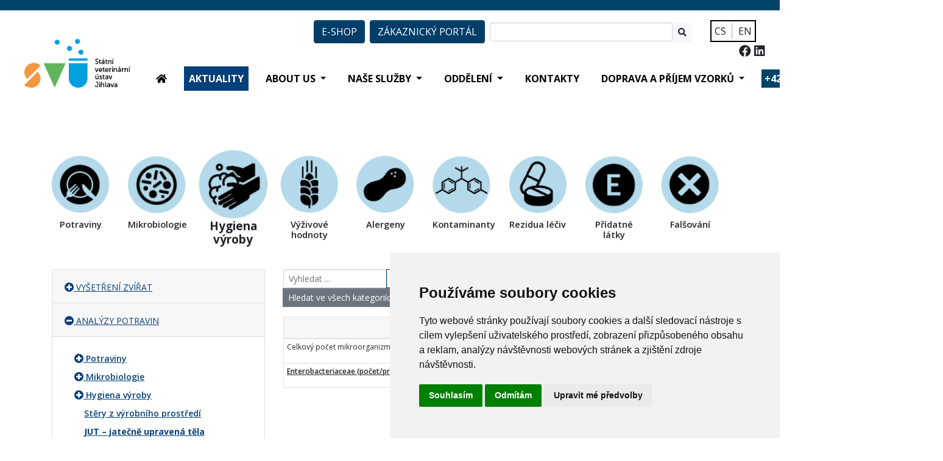

--- FILE ---
content_type: application/javascript; charset=UTF-8
request_url: https://www.svu-cb.cz/cenik/141?_tracy_bar=js&v=2.9.4&XDEBUG_SESSION_STOP=1
body_size: 14752
content:
'use strict';
(function(){
	var el = document.createElement('style');
	el.setAttribute('nonce', document.currentScript.getAttribute('nonce') || document.currentScript.nonce);
	el.className='tracy-debug';
	el.textContent="tracy-div:not(a b),tracy-div:not(a b) *{font: inherit;line-height: inherit;color: inherit;background: transparent;margin: 0;padding: 0;border: none;text-align: inherit;list-style: inherit;opacity: 1;border-radius: 0;box-shadow: none;text-shadow: none;box-sizing: border-box;text-decoration: none;text-transform: inherit;white-space: inherit;float: none;clear: none;max-width: initial;min-width: initial;max-height: initial;min-height: initial}tracy-div:not(a b) *:hover{color: inherit;background: transparent}tracy-div:not(a b) *:not(svg):not(img):not(table){width: initial;height: initial}tracy-div:not(a b):before,tracy-div:not(a b):after,tracy-div:not(a b) *:before,tracy-div:not(a b) *:after{all: unset}tracy-div:not(a b) b,tracy-div:not(a b) strong{font-weight: bold}tracy-div:not(a b) small{font-size: smaller}tracy-div:not(a b) i,tracy-div:not(a b) em{font-style: italic}tracy-div:not(a b) big{font-size: larger}tracy-div:not(a b) small,tracy-div:not(a b) sub,tracy-div:not(a b) sup{font-size: smaller}tracy-div:not(a b) ins{text-decoration: underline}tracy-div:not(a b) del{text-decoration: line-through}tracy-div:not(a b) table{border-collapse: collapse}tracy-div:not(a b) pre{font-family: monospace;white-space: pre}tracy-div:not(a b) code,tracy-div:not(a b) kbd,tracy-div:not(a b) samp{font-family: monospace}tracy-div:not(a b) input{background-color: white;padding: 1px;border: 1px solid}tracy-div:not(a b) textarea{background-color: white;border: 1px solid;padding: 2px;white-space: pre-wrap}tracy-div:not(a b) select{border: 1px solid;white-space: pre}tracy-div:not(a b) article,tracy-div:not(a b) aside,tracy-div:not(a b) details,tracy-div:not(a b) div,tracy-div:not(a b) figcaption,tracy-div:not(a b) footer,tracy-div:not(a b) form,tracy-div:not(a b) header,tracy-div:not(a b) hgroup,tracy-div:not(a b) main,tracy-div:not(a b) nav,tracy-div:not(a b) section,tracy-div:not(a b) summary,tracy-div:not(a b) pre,tracy-div:not(a b) p,tracy-div:not(a b) dl,tracy-div:not(a b) dd,tracy-div:not(a b) dt,tracy-div:not(a b) blockquote,tracy-div:not(a b) figure,tracy-div:not(a b) address,tracy-div:not(a b) h1,tracy-div:not(a b) h2,tracy-div:not(a b) h3,tracy-div:not(a b) h4,tracy-div:not(a b) h5,tracy-div:not(a b) h6,tracy-div:not(a b) ul,tracy-div:not(a b) ol,tracy-div:not(a b) li,tracy-div:not(a b) hr{display: block}tracy-div:not(a b) a,tracy-div:not(a b) b,tracy-div:not(a b) big,tracy-div:not(a b) code,tracy-div:not(a b) em,tracy-div:not(a b) i,tracy-div:not(a b) small,tracy-div:not(a b) span,tracy-div:not(a b) strong{display: inline}tracy-div:not(a b) table{display: table}tracy-div:not(a b) tr{display: table-row}tracy-div:not(a b) col{display: table-column}tracy-div:not(a b) colgroup{display: table-column-group}tracy-div:not(a b) tbody{display: table-row-group}tracy-div:not(a b) thead{display: table-header-group}tracy-div:not(a b) tfoot{display: table-footer-group}tracy-div:not(a b) td{display: table-cell}tracy-div:not(a b) th{display: table-cell}tracy-div:not(a b) .tracy-sortable>:first-child>tr:first-child>*{position: relative}tracy-div:not(a b) .tracy-sortable>:first-child>tr:first-child>*:hover:before{position: absolute;right: .3em;content:\"\\21C5\";opacity: .4;font-weight: normal}tracy-div:not(a b) .tracy-dump div{padding-left: 3ex}tracy-div:not(a b) .tracy-dump div div{border-left: 1px solid rgba(0,0,0,.1);margin-left: .5ex}tracy-div:not(a b) .tracy-dump div div:hover{border-left-color: rgba(0,0,0,.25)}tracy-div:not(a b) .tracy-dump{background: #FDF5CE;padding: .4em .7em;border: 1px dotted silver;overflow: auto}tracy-div:not(a b) table .tracy-dump.tracy-dump{padding: 0;margin: 0;border: none}tracy-div:not(a b) .tracy-dump-location{color: gray;font-size: 80%;text-decoration: none;background: none;opacity: .5;float: right;cursor: pointer}tracy-div:not(a b) .tracy-dump-location:hover,tracy-div:not(a b) .tracy-dump-location:focus{color: gray;background: none;opacity: 1}tracy-div:not(a b) .tracy-dump-array,tracy-div:not(a b) .tracy-dump-object{color: #C22}tracy-div:not(a b) .tracy-dump-string{color: #35D;white-space: break-spaces}tracy-div:not(a b) div.tracy-dump-string{position: relative;padding-left: 3.5ex}tracy-div:not(a b) .tracy-dump-lq{margin-left: calc(-1ex - 1px)}tracy-div:not(a b) div.tracy-dump-string:before{content:'';position: absolute;left: calc(3ex - 1px);top: 1.5em;bottom: 0;border-left: 1px solid rgba(0,0,0,.1)}tracy-div:not(a b) .tracy-dump-virtual span,tracy-div:not(a b) .tracy-dump-dynamic span,tracy-div:not(a b) .tracy-dump-string span{color: rgba(0,0,0,0.5)}tracy-div:not(a b) .tracy-dump-virtual i,tracy-div:not(a b) .tracy-dump-dynamic i,tracy-div:not(a b) .tracy-dump-string i{font-size: 80%;font-style: normal;color: rgba(0,0,0,0.5);user-select: none}tracy-div:not(a b) .tracy-dump-number{color: #090}tracy-div:not(a b) .tracy-dump-null,tracy-div:not(a b) .tracy-dump-bool{color: #850}tracy-div:not(a b) .tracy-dump-virtual{font-style: italic}tracy-div:not(a b) .tracy-dump-public::after{content:' pub'}tracy-div:not(a b) .tracy-dump-protected::after{content:' pro'}tracy-div:not(a b) .tracy-dump-private::after{content:' pri'}tracy-div:not(a b) .tracy-dump-public::after,tracy-div:not(a b) .tracy-dump-protected::after,tracy-div:not(a b) .tracy-dump-private::after,tracy-div:not(a b) .tracy-dump-hash{font-size: 85%;color: rgba(0,0,0,0.5)}tracy-div:not(a b) .tracy-dump-indent{display: none}tracy-div:not(a b) .tracy-dump-highlight{background: #C22;color: white;border-radius: 2px;padding: 0 2px;margin: 0 -2px}tracy-div:not(a b) span[data-tracy-href]{border-bottom: 1px dotted rgba(0,0,0,.2)}tracy-div:not(a b) .tracy-toggle:after{content:'';display: inline-block;vertical-align: middle;line-height: 0;border-top: .6ex solid;border-right: .6ex solid transparent;border-left: .6ex solid transparent;transform: scale(1,1.5);margin: 0 .2ex 0 .7ex;transition: .1s transform;opacity: .5}tracy-div:not(a b) .tracy-toggle.tracy-collapsed:after{transform: rotate(-90deg) scale(1,1.5) translate(.1ex,0)}tracy-div:not(a b) .tracy-tab-label{user-select: none}tracy-div:not(a b) .tracy-tab-panel:not(.tracy-active){display: none}#tracy-debug{display: none;direction: ltr}body#tracy-debug{display: block}#tracy-debug:not(body){position: absolute;left: 0;top: 0}#tracy-debug a{color: #125EAE;text-decoration: none}#tracy-debug a:hover,#tracy-debug a:focus{background-color: #125EAE;color: white}#tracy-debug h2,#tracy-debug h3,#tracy-debug p{margin: .4em 0}#tracy-debug table{background: #FDF5CE;width: 100%}#tracy-debug tr:nth-child(2n) td{background: rgba(0,0,0,0.02)}#tracy-debug td,#tracy-debug th{border: 1px solid #E6DFBF;padding: 2px 5px;vertical-align: top;text-align: left}#tracy-debug th{background: #F4F3F1;color: #655E5E;font-size: 90%;font-weight: bold}#tracy-debug pre,#tracy-debug code{font: 9pt\/1.5 Consolas,monospace}#tracy-debug table .tracy-right{text-align: right}#tracy-debug svg{display: inline}#tracy-debug-bar{font: normal normal 13px\/1.55 Tahoma,sans-serif;color: #333;border: 1px solid #c9c9c9;background: #EDEAE0 url('data:image\/png;base64,R0lGODlhAQAUALMAAOzq4e\/t5e7s4\/Dt5vDu5e3r4vDu5uvp4O\/t5AAAAAAAAAAAAAAAAAAAAAAAAAAAACH5BAAAAAAALAAAAAABABQAAAQM0EgySEAYi1LA+UcEADs=') top;background-size: 1em;position: fixed;min-width: 50px;white-space: nowrap;z-index: 30000;opacity: .9;transition: opacity 0.2s;will-change: opacity,top,left;border-radius: 3px;box-shadow: 1px 1px 10px rgba(0,0,0,.15)}#tracy-debug-bar:hover{opacity: 1;transition: opacity 0.1s}#tracy-debug-bar .tracy-row{list-style: none none;display: flex}#tracy-debug-bar .tracy-row:not(:first-child){background: #d5d2c6;opacity: .8}#tracy-debug-bar .tracy-row[data-tracy-group=\"ajax\"]{animation: tracy-row-flash .2s ease}@keyframes tracy-row-flash{0%{background: #c9c0a0}}#tracy-debug-bar .tracy-row:not(:first-child) li:first-child{width: 4.1em;text-align: center}#tracy-debug-bar img{vertical-align: bottom;position: relative;top: -2px}#tracy-debug-bar svg{vertical-align: bottom;width: 1.23em;height: 1.55em}#tracy-debug-bar .tracy-label{margin-left: .2em}#tracy-debug-bar li>a,#tracy-debug-bar li>span{color: #000;display: block;padding: 0 .4em}#tracy-debug-bar li>a:hover{color: black;background: #c3c1b8}#tracy-debug-bar li:first-child{cursor: move}#tracy-debug-logo svg{width: 3.4em;margin: 0 .2em 0 .5em}#tracy-debug .tracy-panel{display: none;font: normal normal 12px\/1.5 sans-serif;background: white;color: #333;text-align: left}body#tracy-debug .tracy-panel{display: block}#tracy-debug h1{font: normal normal 23px\/1.4 Tahoma,sans-serif;color: #575753;margin: -5px -5px 5px;padding: 0 5px 0 5px;word-wrap: break-word}#tracy-debug .tracy-inner{overflow: auto;flex: 1}#tracy-debug .tracy-panel .tracy-icons{display: none}#tracy-debug .tracy-panel-ajax h1::after,#tracy-debug .tracy-panel-redirect h1::after{content:'ajax';float: right;font-size: 65%;margin: 0 .3em}#tracy-debug .tracy-panel-redirect h1::after{content:'redirect'}#tracy-debug .tracy-mode-peek,#tracy-debug .tracy-mode-float{position: fixed;flex-direction: column;padding: 10px;min-width: 200px;min-height: 80px;border-radius: 5px;box-shadow: 1px 1px 20px rgba(102,102,102,0.36);border: 1px solid rgba(0,0,0,0.1)}#tracy-debug .tracy-mode-peek,#tracy-debug .tracy-mode-float:not(.tracy-panel-resized){max-width: 700px;max-height: 500px}@media (max-height: 555px){#tracy-debug .tracy-mode-peek,#tracy-debug .tracy-mode-float:not(.tracy-panel-resized){max-height: 100vh}}#tracy-debug .tracy-mode-peek h1{cursor: move}#tracy-debug .tracy-mode-float{display: flex;opacity: .95;transition: opacity 0.2s;will-change: opacity,top,left;overflow: auto;resize: both}#tracy-debug .tracy-focused{display: flex;opacity: 1;transition: opacity 0.1s}#tracy-debug .tracy-mode-float h1{cursor: move;padding-right: 25px}#tracy-debug .tracy-mode-float .tracy-icons{display: block;position: absolute;top: 0;right: 5px;font-size: 18px}#tracy-debug .tracy-mode-window{padding: 10px}#tracy-debug .tracy-icons a{color: #575753}#tracy-debug .tracy-icons a:hover{color: white}#tracy-debug .tracy-inner-container{min-width: 100%;float: left}@media print{#tracy-debug *{display: none}}.tracy-collapsed{display: none}.tracy-toggle.tracy-collapsed{display: inline}.tracy-toggle{cursor: pointer;user-select: none;white-space: nowrap}.tracy-toggle:after{content:'';display: inline-block;vertical-align: middle;line-height: 0;border-top: .6ex solid;border-right: .6ex solid transparent;border-left: .6ex solid transparent;transform: scale(1,1.5);margin: 0 .2ex 0 .7ex;transition: .1s transform;opacity: .5}.tracy-toggle.tracy-collapsed:after{transform: rotate(-90deg) scale(1,1.5) translate(.1ex,0)}.tracy-sortable>:first-child>tr:first-child>*{position: relative}.tracy-sortable>:first-child>tr:first-child>*:hover:before{position: absolute;right: .3em;content:\"\\21C5\";opacity: .4;font-weight: normal}.tracy-tab-label{user-select: none}.tracy-tab-panel:not(.tracy-active){display: none}.tracy-dump.tracy-light{text-align: left;color: #444;background: #fdf9e2;border-radius: 4px;padding: 1em;margin: 1em 0;word-break: break-all;white-space: pre-wrap}.tracy-dump.tracy-light div{padding-left: 2.5ex}.tracy-dump.tracy-light div div{border-left: 1px solid rgba(0,0,0,.1);margin-left: .5ex}.tracy-dump.tracy-light div div:hover{border-left-color: rgba(0,0,0,.25)}.tracy-light .tracy-dump-location{color: gray;font-size: 80%;text-decoration: none;background: none;opacity: .5;float: right;cursor: pointer}.tracy-light .tracy-dump-location:hover,.tracy-light .tracy-dump-location:focus{opacity: 1}.tracy-light .tracy-dump-array,.tracy-light .tracy-dump-object{color: #C22;user-select: text}.tracy-light .tracy-dump-string{color: #35D;white-space: break-spaces}.tracy-light div.tracy-dump-string{position: relative;padding-left: 3.5ex}.tracy-light .tracy-dump-lq{margin-left: calc(-1ex - 1px)}.tracy-light div.tracy-dump-string:before{content:'';position: absolute;left: calc(3ex - 1px);top: 1.5em;bottom: 0;border-left: 1px solid rgba(0,0,0,.1)}.tracy-light .tracy-dump-virtual span,.tracy-light .tracy-dump-dynamic span,.tracy-light .tracy-dump-string span{color: rgba(0,0,0,0.5)}.tracy-light .tracy-dump-virtual i,.tracy-light .tracy-dump-dynamic i,.tracy-light .tracy-dump-string i{font-size: 80%;font-style: normal;color: rgba(0,0,0,0.5);user-select: none}.tracy-light .tracy-dump-number{color: #090}.tracy-light .tracy-dump-null,.tracy-light .tracy-dump-bool{color: #850}.tracy-light .tracy-dump-virtual{font-style: italic}.tracy-light .tracy-dump-public::after{content:' pub'}.tracy-light .tracy-dump-protected::after{content:' pro'}.tracy-light .tracy-dump-private::after{content:' pri'}.tracy-light .tracy-dump-public::after,.tracy-light .tracy-dump-protected::after,.tracy-light .tracy-dump-private::after,.tracy-light .tracy-dump-hash{font-size: 85%;color: rgba(0,0,0,0.35)}.tracy-light .tracy-dump-indent{display: none}.tracy-light .tracy-dump-highlight{background: #C22;color: white;border-radius: 2px;padding: 0 2px;margin: 0 -2px}span[data-tracy-href]{border-bottom: 1px dotted rgba(0,0,0,.2)}.tracy-light .tracy-dump-flash{animation: tracy-dump-flash .2s ease}@keyframes tracy-dump-flash{0%{background: #c0c0c033}}.tracy-dump.tracy-dark{text-align: left;color: #f8f8f2;background: #29292e;border-radius: 4px;padding: 1em;margin: 1em 0;word-break: break-all;white-space: pre-wrap}.tracy-dump.tracy-dark div{padding-left: 2.5ex}.tracy-dump.tracy-dark div div{border-left: 1px solid rgba(255,255,255,.1);margin-left: .5ex}.tracy-dump.tracy-dark div div:hover{border-left-color: rgba(255,255,255,.25)}.tracy-dark .tracy-dump-location{color: silver;font-size: 80%;text-decoration: none;background: none;opacity: .5;float: right;cursor: pointer}.tracy-dark .tracy-dump-location:hover,.tracy-dark .tracy-dump-location:focus{opacity: 1}.tracy-dark .tracy-dump-array,.tracy-dark .tracy-dump-object{color: #f69c2e;user-select: text}.tracy-dark .tracy-dump-string{color: #3cdfef;white-space: break-spaces}.tracy-dark div.tracy-dump-string{position: relative;padding-left: 3.5ex}.tracy-dark .tracy-dump-lq{margin-left: calc(-1ex - 1px)}.tracy-dark div.tracy-dump-string:before{content:'';position: absolute;left: calc(3ex - 1px);top: 1.5em;bottom: 0;border-left: 1px solid rgba(255,255,255,.1)}.tracy-dark .tracy-dump-virtual span,.tracy-dark .tracy-dump-dynamic span,.tracy-dark .tracy-dump-string span{color: rgba(255,255,255,0.5)}.tracy-dark .tracy-dump-virtual i,.tracy-dark .tracy-dump-dynamic i,.tracy-dark .tracy-dump-string i{font-size: 80%;font-style: normal;color: rgba(255,255,255,0.5);user-select: none}.tracy-dark .tracy-dump-number{color: #77d285}.tracy-dark .tracy-dump-null,.tracy-dark .tracy-dump-bool{color: #f3cb44}.tracy-dark .tracy-dump-virtual{font-style: italic}.tracy-dark .tracy-dump-public::after{content:' pub'}.tracy-dark .tracy-dump-protected::after{content:' pro'}.tracy-dark .tracy-dump-private::after{content:' pri'}.tracy-dark .tracy-dump-public::after,.tracy-dark .tracy-dump-protected::after,.tracy-dark .tracy-dump-private::after,.tracy-dark .tracy-dump-hash{font-size: 85%;color: rgba(255,255,255,0.35)}.tracy-dark .tracy-dump-indent{display: none}.tracy-dark .tracy-dump-highlight{background: #C22;color: white;border-radius: 2px;padding: 0 2px;margin: 0 -2px}span[data-tracy-href]{border-bottom: 1px dotted rgba(255,255,255,.2)}.tracy-dark .tracy-dump-flash{animation: tracy-dump-flash .2s ease}@keyframes tracy-dump-flash{0%{background: #c0c0c033}}:root{--tracy-space: 16px}@media (max-width: 600px){:root{--tracy-space: 8px}}html.tracy-bs-visible,html.tracy-bs-visible body{display: block;overflow: auto}#tracy-bs{font: 9pt\/1.5 Verdana,sans-serif;background: white;color: #333;position: absolute;z-index: 20000;left: 0;top: 0;width: 100%;text-align: left}#tracy-bs a{text-decoration: none;color: #328ADC;padding: 0 4px;margin: 0 -4px}#tracy-bs a+a{margin-left: 0}#tracy-bs a:hover,#tracy-bs a:focus{color: #085AA3}#tracy-bs-toggle{position: absolute;right: .5em;top: .5em;text-decoration: none;background: #CD1818;color: white!important;padding: 3px}#tracy-bs-toggle.tracy-collapsed{position: fixed}.tracy-bs-main{display: flex;flex-direction: column;padding-bottom: 80vh}.tracy-bs-main.tracy-collapsed{display: none}#tracy-bs p,#tracy-bs table,#tracy-bs pre,#tracy-bs h1,#tracy-bs h2,#tracy-bs h3{margin: 0 0 var(--tracy-space)}#tracy-bs h1{font-size: 15pt;font-weight: normal;text-shadow: 1px 1px 2px rgba(0,0,0,.3)}#tracy-bs h1 span{white-space: pre-wrap}#tracy-bs h2{font-size: 14pt;font-weight: normal;margin-top: var(--tracy-space)}#tracy-bs h3{font-size: 10pt;font-weight: bold}#tracy-bs pre,#tracy-bs code,#tracy-bs table{font: 9pt\/1.5 Consolas,monospace!important}#tracy-bs pre,#tracy-bs table{background: #FDF5CE;padding: .4em .7em;border: 2px solid #ffffffa6;box-shadow: 1px 2px 6px #00000005;overflow: auto}#tracy-bs table pre{padding: 0;margin: 0;border: none;box-shadow: none}#tracy-bs table{border-collapse: collapse;width: 100%}#tracy-bs td,#tracy-bs th{vertical-align: top;text-align: left;padding: 2px 6px;border: 1px solid #e6dfbf}#tracy-bs th{font-weight: bold}#tracy-bs tr>:first-child{width: 20%}#tracy-bs tr:nth-child(2n),#tracy-bs tr:nth-child(2n) pre{background-color: #F7F0CB}#tracy-bs .tracy-footer--sticky{position: fixed;width: 100%;bottom: 0}#tracy-bs footer ul{font-size: 7pt;padding: var(--tracy-space);margin: var(--tracy-space) 0 0;color: #777;background: #F6F5F3;border-top: 1px solid #DDD;list-style: none}#tracy-bs .tracy-footer-logo{position: relative}#tracy-bs .tracy-footer-logo a{position: absolute;bottom: 0;right: 0;width: 100px;height: 50px;background: url('data:image\/png;base64,iVBORw0KGgoAAAANSUhEUgAAAFoAAAAUBAMAAAD\/1DctAAAAMFBMVEWupZzj39rEvbTy8O3X0sz9\/PvGwLu8tavQysHq6OS0rKP5+Pbd2dT29fPMxbzPx8DKErMJAAAACXBIWXMAAAsTAAALEwEAmpwYAAACGUlEQVQoFX3TQWgTQRQA0MWLIJJDYehBTykhG5ERTx56K1u8eEhCYtomE7x5L4iLh0ViF7egewuFFqSIYE6hIHsIYQ6CQSg9CDKn4QsNCRlB59C74J\/ZNHW1+An5+bOPyf6\/s46oz2P+A0yIeZZ2ieEHi6TOnLKTxvWq+b52mxlVO3xnM1s7xLX1504XQH65OnW2dBqn7cCkYsFsfYsWpyY\/2salmFTpEyzeR8zosYqMdiPDXdyU52K1wgEa\/SjGpdEwUAxqvRfckQCDOyFearsEHe2grvkh\/cFAHKvdtI3lcVceKQIOFpv+FOZaNPQBwJZLPp+hfrvT5JZXaUFsR8zqQc9qSgAharkfS5M\/5F6nGJJAtXq\/eLr3ucZpHccSxOOIPaQhtHohpCH2Xu6rLmQ0djnr4\/+J3C6v+AW8\/XWYxwYNdlhWj\/P5fPSTQwVr0T9lGxdaBCqErNZaqYnEwbkjEB3NasGF3lPdrHa1nnxNOMgj0+neePUPjd2v\/qVvUv29ifvc19huQ48qwXShy\/9o8o3OSk0cs37mOFd0Ydgvsf\/oZEnPVtggfd66lORn9mDyyzXU13SRtH2L6aR5T\/snGAcZPfAXz5J1YlJWBEuxdMYqQecpBrlM49xAbmqyHA+xlA1FxBtqT2xmJoNXZlIt74ZBLeJ9ZGDqByNI7p543idzJ23vXEv7IgnsxiS+eNtwNbFdLq7+Bi4wQ0I4SVb9AAAAAElFTkSuQmCC') no-repeat;opacity: .6;padding: 0;margin: 0}#tracy-bs .tracy-footer-logo a:hover,#tracy-bs .tracy-footer-logo a:focus{opacity: 1;transition: opacity 0.1s}#tracy-bs .tracy-section{padding-left: calc(1.5 * var(--tracy-space));padding-right: calc(1.5 * var(--tracy-space))}#tracy-bs .tracy-section-panel{background: #F4F3F1;padding: var(--tracy-space) var(--tracy-space) 0;margin: 0 0 var(--tracy-space);border-radius: 8px;box-shadow: inset 1px 1px 0px 0 #00000005;overflow: hidden}#tracy-bs .outer,#tracy-bs .tracy-pane{overflow: auto}#tracy-bs.tracy-mac .tracy-pane{padding-bottom: 12px}#tracy-bs .tracy-section--error{background: #CD1818;color: white;font-size: 13pt;padding-top: var(--tracy-space)}#tracy-bs .tracy-section--error h1{color: white}#tracy-bs .tracy-section--error::selection,#tracy-bs .tracy-section--error ::selection{color: black!important;background: #FDF5CE!important}#tracy-bs .tracy-section--error a{color: #ffefa1!important}#tracy-bs .tracy-section--error span span{font-size: 80%;color: rgba(255,255,255,0.5);text-shadow: none}#tracy-bs .tracy-section--error a.tracy-action{color: white!important;opacity: 0;font-size: .7em;border-bottom: none!important}#tracy-bs .tracy-section--error:hover a.tracy-action{opacity: .6}#tracy-bs .tracy-section--error a.tracy-action:hover{opacity: 1}#tracy-bs .tracy-section--error i{color: #ffefa1;font-style: normal}#tracy-bs pre.tracy-code>div{min-width: 100%;float: left;white-space: pre}#tracy-bs .tracy-line-highlight{background: #CD1818;color: white;font-weight: bold;font-style: normal;display: block;padding: 0 1ch;margin: 0 -1ch}#tracy-bs .tracy-column-highlight{display: inline-block;backdrop-filter: grayscale(1);margin: 0 -1px;padding: 0 1px}#tracy-bs .tracy-line{color: #9F9C7F;font-weight: normal;font-style: normal}#tracy-bs a.tracy-editor{color: inherit;border-bottom: 1px dotted rgba(0,0,0,.3);border-radius: 3px}#tracy-bs a.tracy-editor:hover{background: #0001}#tracy-bs span[data-tracy-href]{border-bottom: 1px dotted rgba(0,0,0,.3)}#tracy-bs .tracy-dump-whitespace{color: #0003}#tracy-bs .tracy-caused{float: right;padding: .3em calc(1.5 * var(--tracy-space));background: #df8075;border-radius: 0 0 0 8px;white-space: nowrap}#tracy-bs .tracy-caused a{color: white}#tracy-bs .tracy-callstack{display: grid;grid-template-columns: max-content 1fr;margin-bottom: calc(.5 * var(--tracy-space))}#tracy-bs .tracy-callstack-file{text-align: right;padding-right: var(--tracy-space);white-space: nowrap;height: calc(1.5 * var(--tracy-space))}#tracy-bs .tracy-callstack-callee{white-space: nowrap;height: calc(1.5 * var(--tracy-space))}#tracy-bs .tracy-callstack-additional{grid-column-start: 1;grid-column-end: 3}#tracy-bs .tracy-callstack-args tr:first-child>*{position: relative}#tracy-bs .tracy-callstack-args tr:first-child td:before{position: absolute;right: .3em;content:'may not be true';opacity: .4}#tracy-bs .tracy-panel-fadein{animation: tracy-panel-fadein .12s ease}@keyframes tracy-panel-fadein{0%{opacity: 0}}#tracy-bs .tracy-section--causedby{flex-direction: column;padding: 0}#tracy-bs .tracy-section--causedby:not(.tracy-collapsed){display: flex}#tracy-bs .tracy-section--causedby .tracy-section--error{background: #cd1818a6}#tracy-bs .tracy-section--error+.tracy-section--stack{margin-top: calc(1.5 * var(--tracy-space))}#tracy-bs .tracy-tab-bar{display: flex;list-style: none;padding-left: 0;margin: 0;width: 100%;font-size: 110%}#tracy-bs .tracy-tab-bar>*:not(:first-child){margin-left: var(--tracy-space)}#tracy-bs .tracy-tab-bar a{display: block;padding: calc(.5 * var(--tracy-space)) var(--tracy-space);margin: 0;height: 100%;box-sizing: border-box;border-radius: 5px 5px 0 0;text-decoration: none;transition: all 0.1s}#tracy-bs .tracy-tab-bar>.tracy-active a{background: white}#tracy-bs .tracy-tab-panel{border-top: 2px solid white;padding-top: var(--tracy-space);overflow: auto}";
	document.head.appendChild(el);})
();
(function() {/**
 * This file is part of the Tracy (https://tracy.nette.org)
 */

let nonce = document.currentScript.getAttribute('nonce') || document.currentScript.nonce,
	requestId = document.currentScript.dataset.id,
	ajaxCounter = 1,
	baseUrl = location.href.split('#')[0];

baseUrl += (baseUrl.indexOf('?') < 0 ? '?' : '&');

let defaults = {
	PanelZIndex: 20000,
	MaxAjaxRows: 3,
	AutoRefresh: true,
};

function getOption(key)
{
	return window['Tracy' + key] || defaults[key];
}

class Panel
{
	constructor(id) {
		this.id = id;
		this.elem = document.getElementById(this.id);
		this.elem.Tracy = this.elem.Tracy || {};
	}


	init() {
		let elem = this.elem;

		this.init = function() {};
		elem.innerHTML = elem.dataset.tracyContent;
		Tracy.Dumper.init(Debug.layer);
		delete elem.dataset.tracyContent;
		evalScripts(elem);

		draggable(elem, {
			handles: elem.querySelectorAll('h1'),
			start: () => {
				if (!this.is(Panel.FLOAT)) {
					this.toFloat();
				}
				this.focus();
				this.peekPosition = false;
			}
		});

		elem.addEventListener('mousedown', () => {
			this.focus();
		});

		elem.addEventListener('mouseenter', () => {
			clearTimeout(elem.Tracy.displayTimeout);
		});

		elem.addEventListener('mouseleave', () => {
			this.blur();
		});

		elem.addEventListener('mousemove', (e) => {
			if (e.buttons && !this.is(Panel.RESIZED) && (elem.style.width || elem.style.height)) {
				elem.classList.add(Panel.RESIZED);
			}
		});

		elem.addEventListener('tracy-toggle', () => {
			this.reposition();
		});

		elem.querySelectorAll('.tracy-icons a').forEach((link) => {
			link.addEventListener('click', (e) => {
				if (link.dataset.tracyAction === 'close') {
					this.toPeek();
				} else if (link.dataset.tracyAction === 'window') {
					this.toWindow();
				}
				e.preventDefault();
				e.stopImmediatePropagation();
			});
		});

		if (this.is('tracy-panel-persist')) {
			Tracy.Toggle.persist(elem);
		}
	}


	is(mode) {
		return this.elem.classList.contains(mode);
	}


	focus() {
		let elem = this.elem;
		if (this.is(Panel.WINDOW)) {
			elem.Tracy.window.focus();

		} else if (!this.is(Panel.FOCUSED)) {
			for (let id in Debug.panels) {
				Debug.panels[id].elem.classList.remove(Panel.FOCUSED);
			}
			elem.classList.add(Panel.FOCUSED);
			elem.style.zIndex = getOption('PanelZIndex') + Panel.zIndexCounter++;
		}
	}


	blur() {
		let elem = this.elem;
		if (this.is(Panel.PEEK)) {
			clearTimeout(elem.Tracy.displayTimeout);
			elem.Tracy.displayTimeout = setTimeout(() => {
				elem.classList.remove(Panel.FOCUSED);
			}, 50);
		}
	}


	toFloat() {
		this.elem.classList.remove(Panel.WINDOW);
		this.elem.classList.remove(Panel.PEEK);
		this.elem.classList.add(Panel.FLOAT);
		this.elem.classList.remove(Panel.RESIZED);
		this.reposition();
	}


	toPeek() {
		this.elem.classList.remove(Panel.WINDOW);
		this.elem.classList.remove(Panel.FLOAT);
		this.elem.classList.remove(Panel.FOCUSED);
		this.elem.classList.add(Panel.PEEK);
		this.elem.style.width = '';
		this.elem.style.height = '';
		this.elem.classList.remove(Panel.RESIZED);
	}


	toWindow() {
		let offset = getOffset(this.elem);
		offset.left += typeof window.screenLeft === 'number' ? window.screenLeft : (window.screenX + 10);
		offset.top += typeof window.screenTop === 'number' ? window.screenTop : (window.screenY + 50);

		let win = window.open('', this.id.replace(/-/g, '_'), 'left=' + offset.left + ',top=' + offset.top
		+ ',width=' + this.elem.offsetWidth + ',height=' + this.elem.offsetHeight + ',resizable=yes,scrollbars=yes');
		if (!win) {
			return false;
		}

		let doc = win.document;
		doc.write('<!DOCTYPE html><meta charset="utf-8">'
		+ '<script src="' + (baseUrl.replace(/&/g, '&amp;').replace(/"/g, '&quot;')) + '_tracy_bar=js&amp;XDEBUG_SESSION_STOP=1" onload="Tracy.Dumper.init()" async></script>'
		+ '<body id="tracy-debug">'
		);
		doc.body.innerHTML = '<div class="tracy-panel tracy-mode-window" id="' + this.elem.id + '">' + this.elem.innerHTML + '</div>';
		evalScripts(doc.body);
		if (this.elem.querySelector('h1')) {
			doc.title = this.elem.querySelector('h1').textContent;
		}

		win.addEventListener('beforeunload', () => {
			this.toPeek();
			win.close(); // forces closing, can be invoked by F5
		});

		doc.addEventListener('keyup', (e) => {
			if (e.keyCode === 27 && !e.shiftKey && !e.altKey && !e.ctrlKey && !e.metaKey) {
				win.close();
			}
		});

		this.elem.classList.remove(Panel.FLOAT);
		this.elem.classList.remove(Panel.PEEK);
		this.elem.classList.remove(Panel.FOCUSED);
		this.elem.classList.remove(Panel.RESIZED);
		this.elem.classList.add(Panel.WINDOW);
		this.elem.Tracy.window = win;
		return true;
	}


	reposition(deltaX, deltaY) {
		let pos = getPosition(this.elem);
		if (pos.width) { // is visible?
			setPosition(this.elem, {left: pos.left + (deltaX || 0), top: pos.top + (deltaY || 0)});
			if (this.is(Panel.RESIZED)) {
				let size = getWindowSize();
				this.elem.style.width = Math.min(size.width, pos.width) + 'px';
				this.elem.style.height = Math.min(size.height, pos.height) + 'px';
			}
		}
	}


	savePosition() {
		let key = this.id.split(':')[0]; // remove :requestId part
		let pos = getPosition(this.elem);
		if (this.is(Panel.WINDOW)) {
			localStorage.setItem(key, JSON.stringify({window: true}));
		} else if (pos.width) { // is visible?
			localStorage.setItem(key, JSON.stringify({right: pos.right, bottom: pos.bottom, width: pos.width, height: pos.height, zIndex: this.elem.style.zIndex - getOption('PanelZIndex'), resized: this.is(Panel.RESIZED)}));
		} else {
			localStorage.removeItem(key);
		}
	}


	restorePosition() {
		let key = this.id.split(':')[0];
		let pos = JSON.parse(localStorage.getItem(key));
		if (!pos) {
			this.elem.classList.add(Panel.PEEK);
		} else if (pos.window) {
			this.init();
			this.toWindow() || this.toFloat();
		} else if (this.elem.dataset.tracyContent) {
			this.init();
			this.toFloat();
			if (pos.resized) {
				this.elem.classList.add(Panel.RESIZED);
				this.elem.style.width = pos.width + 'px';
				this.elem.style.height = pos.height + 'px';
			}
			setPosition(this.elem, pos);
			this.elem.style.zIndex = getOption('PanelZIndex') + (pos.zIndex || 1);
			Panel.zIndexCounter = Math.max(Panel.zIndexCounter, (pos.zIndex || 1)) + 1;
		}
	}
}

Panel.PEEK = 'tracy-mode-peek';
Panel.FLOAT = 'tracy-mode-float';
Panel.WINDOW = 'tracy-mode-window';
Panel.FOCUSED = 'tracy-focused';
Panel.RESIZED = 'tracy-panel-resized';
Panel.zIndexCounter = 1;


class Bar
{
	init() {
		this.id = 'tracy-debug-bar';
		this.elem = document.getElementById(this.id);

		draggable(this.elem, {
			handles: this.elem.querySelectorAll('li:first-child'),
			draggedClass: 'tracy-dragged',
			stop: () => {
				this.savePosition();
			}
		});

		this.elem.addEventListener('mousedown', (e) => {
			e.preventDefault();
		});

		this.initTabs(this.elem);
		this.restorePosition();

		(new MutationObserver(() => {
			this.restorePosition();
		})).observe(this.elem, {childList: true, characterData: true, subtree: true});
	}


	initTabs(elem) {
		elem.querySelectorAll('a').forEach((link) => {
			link.addEventListener('click', (e) => {
				if (link.dataset.tracyAction === 'close') {
					this.close();

				} else if (link.rel) {
					let panel = Debug.panels[link.rel];
					panel.init();

					if (e.shiftKey) {
						panel.toFloat();
						panel.toWindow();

					} else if (panel.is(Panel.FLOAT)) {
						panel.toPeek();

					} else {
						panel.toFloat();
						if (panel.peekPosition) {
							panel.reposition(-Math.round(Math.random() * 100) - 20, (Math.round(Math.random() * 100) + 20) * (this.isAtTop() ? 1 : -1));
							panel.peekPosition = false;
						}
					}
				}
				e.preventDefault();
				e.stopImmediatePropagation();
			});

			link.addEventListener('mouseenter', (e) => {
				if (e.buttons || !link.rel || elem.classList.contains('tracy-dragged')) {
					return;
				}

				clearTimeout(this.displayTimeout);
				this.displayTimeout = setTimeout(() => {
					let panel = Debug.panels[link.rel];
					panel.focus();

					if (panel.is(Panel.PEEK)) {
						panel.init();

						let pos = getPosition(panel.elem);
						setPosition(panel.elem, {
							left: getOffset(link).left + getPosition(link).width + 4 - pos.width,
							top: this.isAtTop()
								? getOffset(this.elem).top + getPosition(this.elem).height + 4
								: getOffset(this.elem).top - pos.height - 4
						});
						panel.peekPosition = true;
					}
				}, 50);
			});

			link.addEventListener('mouseleave', () => {
				clearTimeout(this.displayTimeout);

				if (link.rel && !elem.classList.contains('tracy-dragged')) {
					Debug.panels[link.rel].blur();
				}
			});
		});
		this.autoHideLabels();
	}


	autoHideLabels() {
		let width = getWindowSize().width;
		this.elem.querySelectorAll('.tracy-row').forEach((row) => {
			let i, labels = row.querySelectorAll('.tracy-label');
			for (i = 0; i < labels.length && row.clientWidth < width; i++) {
				labels.item(i).hidden = false;
			}
			for (i = labels.length - 1; i >= 0 && row.clientWidth >= width; i--) {
				labels.item(i).hidden = true;
			}
		});
	}


	close() {
		document.getElementById('tracy-debug').style.display = 'none';
	}


	reposition(deltaX, deltaY) {
		let pos = getPosition(this.elem);
		if (pos.width) { // is visible?
			setPosition(this.elem, {left: pos.left + (deltaX || 0), top: pos.top + (deltaY || 0)});
			this.savePosition();
		}
	}


	savePosition() {
		let pos = getPosition(this.elem);
		if (pos.width) { // is visible?
			localStorage.setItem(this.id, JSON.stringify(this.isAtTop() ? {right: pos.right, top: pos.top} : {right: pos.right, bottom: pos.bottom}));
		}
	}


	restorePosition() {
		let pos = JSON.parse(localStorage.getItem(this.id));
		setPosition(this.elem, pos || {right: 0, bottom: 0});
		this.savePosition();
	}


	isAtTop() {
		let pos = getPosition(this.elem);
		return pos.top < 100 && pos.bottom > pos.top;
	}
}


class Debug
{
	static init(content) {
		Debug.bar = new Bar;
		Debug.panels = {};
		Debug.layer = document.createElement('tracy-div');
		Debug.layer.setAttribute('id', 'tracy-debug');
		Debug.layer.innerHTML = content;
		(document.body || document.documentElement).appendChild(Debug.layer);
		evalScripts(Debug.layer);
		Debug.layer.style.display = 'block';
		Debug.bar.init();

		Debug.layer.querySelectorAll('.tracy-panel').forEach((panel) => {
			Debug.panels[panel.id] = new Panel(panel.id);
			Debug.panels[panel.id].restorePosition();
		});

		Debug.captureWindow();
		Debug.captureAjax();

		Tracy.TableSort.init();
	}


	static loadAjax(content) {
		let rows = Debug.bar.elem.querySelectorAll('.tracy-row[data-tracy-group=ajax]');
		rows = Array.from(rows).reverse();
		let max = getOption('MaxAjaxRows');
		rows.forEach((row) => {
			if (--max > 0) {
				return;
			}
			row.querySelectorAll('a[rel]').forEach((tab) => {
				let panel = Debug.panels[tab.rel];
				if (panel.is(Panel.PEEK)) {
					delete Debug.panels[tab.rel];
					panel.elem.remove();
				}
			});
			row.remove();
		});

		if (rows[0]) { // update content in first-row panels
			rows[0].querySelectorAll('a[rel]').forEach((tab) => {
				Debug.panels[tab.rel].savePosition();
				Debug.panels[tab.rel].toPeek();
			});
		}

		Debug.layer.insertAdjacentHTML('beforeend', content.panels);
		evalScripts(Debug.layer);
		Debug.bar.elem.insertAdjacentHTML('beforeend', content.bar);
		let ajaxBar = Debug.bar.elem.querySelector('.tracy-row:last-child');

		Debug.layer.querySelectorAll('.tracy-panel').forEach((panel) => {
			if (!Debug.panels[panel.id]) {
				Debug.panels[panel.id] = new Panel(panel.id);
				Debug.panels[panel.id].restorePosition();
			}
		});

		Debug.bar.initTabs(ajaxBar);
	}


	static captureWindow() {
		let size = getWindowSize();

		window.addEventListener('resize', () => {
			let newSize = getWindowSize();

			Debug.bar.reposition(newSize.width - size.width, newSize.height - size.height);
			Debug.bar.autoHideLabels();

			for (let id in Debug.panels) {
				Debug.panels[id].reposition(newSize.width - size.width, newSize.height - size.height);
			}

			size = newSize;
		});

		window.addEventListener('unload', () => {
			for (let id in Debug.panels) {
				Debug.panels[id].savePosition();
			}
		});
	}


	static captureAjax() {
		if (!requestId) {
			return;
		}
		let oldOpen = XMLHttpRequest.prototype.open;

		XMLHttpRequest.prototype.open = function() {
			oldOpen.apply(this, arguments);

			if (getOption('AutoRefresh') && new URL(arguments[1], location.origin).host === location.host) {
				let reqId = Tracy.getAjaxHeader();
				this.setRequestHeader('X-Tracy-Ajax', reqId);
				this.addEventListener('load', function() {
					if (this.getAllResponseHeaders().match(/^X-Tracy-Ajax: 1/mi)) {
						Debug.loadScript(baseUrl + '_tracy_bar=content-ajax.' + reqId + '&XDEBUG_SESSION_STOP=1&v=' + Math.random());
					}
				});
			}
		};

		let oldFetch = window.fetch;
		window.fetch = function(request, options) {
			request = request instanceof Request ? request : new Request(request, options || {});
			let reqId = request.headers.get('X-Tracy-Ajax');

			if (getOption('AutoRefresh') && !reqId && new URL(request.url, location.origin).host === location.host) {
				reqId = Tracy.getAjaxHeader();
				request.headers.set('X-Tracy-Ajax', reqId);
			}

			return oldFetch(request).then((response) => {
				if (response instanceof Response && response.headers.has('X-Tracy-Ajax') && response.headers.get('X-Tracy-Ajax')[0] === '1') {
					Debug.loadScript(baseUrl + '_tracy_bar=content-ajax.' + reqId + '&XDEBUG_SESSION_STOP=1&v=' + Math.random());
				}

				return response;
			});
		};
	}


	static loadScript(url) {
		if (Debug.scriptElem) {
			Debug.scriptElem.remove();
		}
		Debug.scriptElem = document.createElement('script');
		Debug.scriptElem.src = url;
		Debug.scriptElem.setAttribute('nonce', nonce);
		(document.body || document.documentElement).appendChild(Debug.scriptElem);
	}
}


function evalScripts(elem) {
	elem.querySelectorAll('script').forEach((script) => {
		if ((!script.hasAttribute('type') || script.type === 'text/javascript' || script.type === 'application/javascript') && !script.tracyEvaluated) {
			let document = script.ownerDocument;
			let dolly = document.createElement('script');
			dolly.textContent = script.textContent;
			dolly.setAttribute('nonce', nonce);
			(document.body || document.documentElement).appendChild(dolly);
			script.tracyEvaluated = true;
		}
	});
}


let dragging;

function draggable(elem, options) {
	let dE = document.documentElement, started, deltaX, deltaY, clientX, clientY;
	options = options || {};

	let redraw = function () {
		if (dragging) {
			setPosition(elem, {left: clientX + deltaX, top: clientY + deltaY});
			requestAnimationFrame(redraw);
		}
	};

	let onMove = function(e) {
		if (e.buttons === 0) {
			return onEnd(e);
		}
		if (!started) {
			if (options.draggedClass) {
				elem.classList.add(options.draggedClass);
			}
			if (options.start) {
				options.start(e, elem);
			}
			started = true;
		}

		clientX = e.touches ? e.touches[0].clientX : e.clientX;
		clientY = e.touches ? e.touches[0].clientY : e.clientY;
		return false;
	};

	let onEnd = function(e) {
		if (started) {
			if (options.draggedClass) {
				elem.classList.remove(options.draggedClass);
			}
			if (options.stop) {
				options.stop(e, elem);
			}
		}
		dragging = null;
		dE.removeEventListener('mousemove', onMove);
		dE.removeEventListener('mouseup', onEnd);
		dE.removeEventListener('touchmove', onMove);
		dE.removeEventListener('touchend', onEnd);
		return false;
	};

	let onStart = function(e) {
		e.preventDefault();
		e.stopPropagation();

		if (dragging) { // missed mouseup out of window?
			return onEnd(e);
		}

		let pos = getPosition(elem);
		clientX = e.touches ? e.touches[0].clientX : e.clientX;
		clientY = e.touches ? e.touches[0].clientY : e.clientY;
		deltaX = pos.left - clientX;
		deltaY = pos.top - clientY;
		dragging = true;
		started = false;
		dE.addEventListener('mousemove', onMove);
		dE.addEventListener('mouseup', onEnd);
		dE.addEventListener('touchmove', onMove);
		dE.addEventListener('touchend', onEnd);
		requestAnimationFrame(redraw);
		if (options.start) {
			options.start(e, elem);
		}
	};

	options.handles.forEach((handle) => {
		handle.addEventListener('mousedown', onStart);
		handle.addEventListener('touchstart', onStart);

		handle.addEventListener('click', (e) => {
			if (started) {
				e.stopImmediatePropagation();
			}
		});
	});
}


// returns total offset for element
function getOffset(elem) {
	let res = {left: elem.offsetLeft, top: elem.offsetTop};
	while (elem = elem.offsetParent) { // eslint-disable-line no-cond-assign
		res.left += elem.offsetLeft; res.top += elem.offsetTop;
	}
	return res;
}


function getWindowSize() {
	return {
		width: document.documentElement.clientWidth,
		height: document.compatMode === 'BackCompat' ? window.innerHeight : document.documentElement.clientHeight
	};
}


// move to new position
function setPosition(elem, coords) {
	let win = getWindowSize();
	if (typeof coords.right !== 'undefined') {
		coords.left = win.width - elem.offsetWidth - coords.right;
	}
	if (typeof coords.bottom !== 'undefined') {
		coords.top = win.height - elem.offsetHeight - coords.bottom;
	}
	elem.style.left = Math.max(0, Math.min(coords.left, win.width - elem.offsetWidth)) + 'px';
	elem.style.top = Math.max(0, Math.min(coords.top, win.height - elem.offsetHeight)) + 'px';
}


// returns current position
function getPosition(elem) {
	let win = getWindowSize();
	return {
		left: elem.offsetLeft,
		top: elem.offsetTop,
		right: win.width - elem.offsetWidth - elem.offsetLeft,
		bottom: win.height - elem.offsetHeight - elem.offsetTop,
		width: elem.offsetWidth,
		height: elem.offsetHeight
	};
}


let Tracy = window.Tracy = window.Tracy || {};
Tracy.DebugPanel = Panel;
Tracy.DebugBar = Bar;
Tracy.Debug = Debug;
Tracy.getAjaxHeader = () => requestId + '_' + ajaxCounter++;
})();(function() {/**
 * This file is part of the Tracy (https://tracy.nette.org)
 */

const MOVE_THRESHOLD = 100;

// enables <a class="tracy-toggle" href="#"> or <span data-tracy-ref="#"> toggling
class Toggle
{
	static init() {
		let start;
		document.documentElement.addEventListener('mousedown', (e) => {
			start = [e.clientX, e.clientY];
		});

		document.documentElement.addEventListener('click', (e) => {
			let el;
			if (
				!e.shiftKey && !e.ctrlKey && !e.metaKey
				&& (el = e.target.closest('.tracy-toggle'))
				&& Math.pow(start[0] - e.clientX, 2) + Math.pow(start[1] - e.clientY, 2) < MOVE_THRESHOLD
			) {
				Toggle.toggle(el, undefined, e);
				e.preventDefault();
				e.stopImmediatePropagation();
			}
		});
		Toggle.init = function() {};
	}


	// changes element visibility
	static toggle(el, expand, e) {
		let collapsed = el.classList.contains('tracy-collapsed'),
			ref = el.getAttribute('data-tracy-ref') || el.getAttribute('href', 2),
			dest = el;

		if (typeof expand === 'undefined') {
			expand = collapsed;
		}

		if (!ref || ref === '#') {
			ref = '+';
		} else if (ref.substr(0, 1) === '#') {
			dest = document;
		}
		ref = ref.match(/(\^\s*([^+\s]*)\s*)?(\+\s*(\S*)\s*)?(.*)/);
		dest = ref[1] ? dest.parentNode : dest;
		dest = ref[2] ? dest.closest(ref[2]) : dest;
		dest = ref[3] ? Toggle.nextElement(dest.nextElementSibling, ref[4]) : dest;
		dest = ref[5] ? dest.querySelector(ref[5]) : dest;

		el.classList.toggle('tracy-collapsed', !expand);
		dest.classList.toggle('tracy-collapsed', !expand);

		el.dispatchEvent(new CustomEvent('tracy-toggle', {
			bubbles: true,
			detail: {relatedTarget: dest, collapsed: !expand, originalEvent: e}
		}));
	}


	// save & restore toggles
	static persist(baseEl, restore) {
		let saved = [];
		baseEl.addEventListener('tracy-toggle', (e) => {
			if (saved.indexOf(e.target) < 0) {
				saved.push(e.target);
			}
		});

		let toggles = JSON.parse(sessionStorage.getItem('tracy-toggles-' + baseEl.id));
		if (toggles && restore !== false) {
			toggles.forEach((item) => {
				let el = baseEl;
				for (let i in item.path) {
					if (!(el = el.children[item.path[i]])) {
						return;
					}
				}
				if (el.textContent === item.text) {
					Toggle.toggle(el, item.expand);
				}
			});
		}

		window.addEventListener('unload', () => {
			toggles = saved.map((el) => {
				let item = {path: [], text: el.textContent, expand: !el.classList.contains('tracy-collapsed')};
				do {
					item.path.unshift(Array.from(el.parentNode.children).indexOf(el));
					el = el.parentNode;
				} while (el && el !== baseEl);
				return item;
			});
			sessionStorage.setItem('tracy-toggles-' + baseEl.id, JSON.stringify(toggles));
		});
	}


	// finds next matching element
	static nextElement(el, selector) {
		while (el && selector && !el.matches(selector)) {
			el = el.nextElementSibling;
		}
		return el;
	}
}


let Tracy = window.Tracy = window.Tracy || {};
Tracy.Toggle = Tracy.Toggle || Toggle;
})();(function() {/**
 * This file is part of the Tracy (https://tracy.nette.org)
 */

// enables <table class="tracy-sortable">
class TableSort
{
	static init() {
		document.documentElement.addEventListener('click', (e) => {
			if (e.target.matches('.tracy-sortable > :first-child > tr:first-child *')) {
				TableSort.sort(e.target.closest('td,th'));
			}
		});

		TableSort.init = function() {};
	}

	static sort(tcell) {
		let tbody = tcell.closest('table').tBodies[0];
		let preserveFirst = !tcell.closest('thead') && !tcell.parentNode.querySelectorAll('td').length;
		let asc = !(tbody.tracyAsc === tcell.cellIndex);
		tbody.tracyAsc = asc ? tcell.cellIndex : null;
		let getText = (cell) => { return cell ? (cell.getAttribute('data-order') || cell.innerText) : ''; };

		Array.from(tbody.children)
			.slice(preserveFirst ? 1 : 0)
			.sort((a, b) => {
				return function(v1, v2) {
					return v1 !== '' && v2 !== '' && !isNaN(v1) && !isNaN(v2) ? v1 - v2 : v1.toString().localeCompare(v2);
				}(getText((asc ? a : b).children[tcell.cellIndex]), getText((asc ? b : a).children[tcell.cellIndex]));
			})
			.forEach((tr) => { tbody.appendChild(tr); });
	}
}


let Tracy = window.Tracy = window.Tracy || {};
Tracy.TableSort = Tracy.TableSort || TableSort;
})();(function() {/**
 * This file is part of the Tracy (https://tracy.nette.org)
 */

// enables .tracy-tabs, .tracy-tab-label, .tracy-tab-panel, .tracy-active
class Tabs
{
	static init() {
		document.documentElement.addEventListener('click', (e) => {
			let label, context;
			if (
				!e.shiftKey && !e.ctrlKey && !e.metaKey
				&& (label = e.target.closest('.tracy-tab-label'))
				&& (context = e.target.closest('.tracy-tabs'))
			) {
				Tabs.toggle(context, label);
				e.preventDefault();
				e.stopImmediatePropagation();
			}
		});

		Tabs.init = function() {};
	}

	static toggle(context, label) {
		let labels = context.querySelector('.tracy-tab-label').parentNode.querySelectorAll('.tracy-tab-label'),
			panels = context.querySelector('.tracy-tab-panel').parentNode.querySelectorAll(':scope > .tracy-tab-panel');

		for (let i = 0; i < labels.length; i++) {
			labels[i].classList.toggle('tracy-active', labels[i] === label);
		}

		for (let i = 0; i < panels.length; i++) {
			panels[i].classList.toggle('tracy-active', labels[i] === label);
		}
	}
}


let Tracy = window.Tracy = window.Tracy || {};
Tracy.Tabs = Tracy.Tabs || Tabs;
})();(function() {/**
 * This file is part of the Tracy (https://tracy.nette.org)
 */

const
	COLLAPSE_COUNT = 7,
	COLLAPSE_COUNT_TOP = 14,
	TYPE_ARRAY = 'a',
	TYPE_OBJECT = 'o',
	TYPE_RESOURCE = 'r',
	PROP_VIRTUAL = 4,
	PROP_PRIVATE = 2;

const
	HINT_CTRL = 'Ctrl-Click to open in editor',
	HINT_ALT = 'Alt-Click to expand/collapse all child nodes';

class Dumper
{
	static init(context) {
		// full lazy
		(context || document).querySelectorAll('[data-tracy-snapshot][data-tracy-dump]').forEach((pre) => { // <pre>
			let snapshot = JSON.parse(pre.getAttribute('data-tracy-snapshot'));
			pre.removeAttribute('data-tracy-snapshot');
			pre.appendChild(build(JSON.parse(pre.getAttribute('data-tracy-dump')), snapshot, pre.classList.contains('tracy-collapsed')));
			pre.removeAttribute('data-tracy-dump');
			pre.classList.remove('tracy-collapsed');
		});

		// snapshots
		(context || document).querySelectorAll('meta[itemprop=tracy-snapshot]').forEach((meta) => {
			let snapshot = JSON.parse(meta.getAttribute('content'));
			meta.parentElement.querySelectorAll('[data-tracy-dump]').forEach((pre) => { // <pre>
				if (pre.closest('[data-tracy-snapshot]')) { // ignore unrelated <span data-tracy-dump>
					return;
				}
				pre.appendChild(build(JSON.parse(pre.getAttribute('data-tracy-dump')), snapshot, pre.classList.contains('tracy-collapsed')));
				pre.removeAttribute('data-tracy-dump');
				pre.classList.remove('tracy-collapsed');
			});
			// <meta> must be left for debug bar panel content
		});

		if (Dumper.inited) {
			return;
		}
		Dumper.inited = true;

		document.documentElement.addEventListener('click', (e) => {
			let el;
			// enables <span data-tracy-href=""> & ctrl key
			if (e.ctrlKey && (el = e.target.closest('[data-tracy-href]'))) {
				location.href = el.getAttribute('data-tracy-href');
				return false;
			}

			// initializes lazy <span data-tracy-dump> inside <pre data-tracy-snapshot>
			if ((el = e.target.closest('[data-tracy-snapshot]'))) {
				let snapshot = JSON.parse(el.getAttribute('data-tracy-snapshot'));
				el.removeAttribute('data-tracy-snapshot');
				el.querySelectorAll('[data-tracy-dump]').forEach((toggler) => {
					if (!toggler.nextSibling) {
						toggler.after(document.createTextNode('\n')); // enforce \n after toggler
					}
					toggler.nextSibling.after(buildStruct(JSON.parse(toggler.getAttribute('data-tracy-dump')), snapshot, toggler, true, []));
					toggler.removeAttribute('data-tracy-dump');
				});
			}
		});

		document.documentElement.addEventListener('tracy-toggle', (e) => {
			if (!e.target.matches('.tracy-dump *')) {
				return;
			}

			let cont = e.detail.relatedTarget;
			let origE = e.detail.originalEvent;

			if (origE && origE.usedIds) { // triggered by expandChild()
				toggleChildren(cont, origE.usedIds);
				return;

			} else if (origE && origE.altKey && cont.querySelector('.tracy-toggle')) { // triggered by alt key
				if (e.detail.collapsed) { // reopen
					e.target.classList.toggle('tracy-collapsed', false);
					cont.classList.toggle('tracy-collapsed', false);
					e.detail.collapsed = false;
				}

				let expand = e.target.tracyAltExpand = !e.target.tracyAltExpand;
				toggleChildren(cont, expand ? {} : false);
			}

			cont.classList.toggle('tracy-dump-flash', !e.detail.collapsed);
		});

		document.documentElement.addEventListener('animationend', (e) => {
			if (e.animationName === 'tracy-dump-flash') {
				e.target.classList.toggle('tracy-dump-flash', false);
			}
		});

		document.addEventListener('mouseover', (e) => {
			if (!e.target.matches('.tracy-dump *')) {
				return;
			}

			let el;

			if (e.target.matches('.tracy-dump-hash') && (el = e.target.closest('.tracy-dump'))) {
				el.querySelectorAll('.tracy-dump-hash').forEach((el) => {
					if (el.textContent === e.target.textContent) {
						el.classList.add('tracy-dump-highlight');
					}
				});
				return;
			}

			if ((el = e.target.closest('.tracy-toggle')) && !el.title) {
				el.title = HINT_ALT;
			}
		});

		document.addEventListener('mouseout', (e) => {
			if (e.target.matches('.tracy-dump-hash')) {
				document.querySelectorAll('.tracy-dump-hash.tracy-dump-highlight').forEach((el) => {
					el.classList.remove('tracy-dump-highlight');
				});
			}
		});

		Tracy.Toggle.init();
	}
}


function build(data, repository, collapsed, parentIds, keyType) {
	let id, type = data === null ? 'null' : typeof data,
		collapseCount = collapsed === null ? COLLAPSE_COUNT : COLLAPSE_COUNT_TOP;

	if (type === 'null' || type === 'number' || type === 'boolean') {
		return createEl(null, null, [
			createEl(
				'span',
				{'class': 'tracy-dump-' + type.replace('ean', '')},
				[data + '']
			)
		]);

	} else if (type === 'string') {
		data = {
			string: data.replace(/&/g, '&amp;').replace(/</g, '&lt;'),
			length: [...data].length
		};

	} else if (Array.isArray(data)) {
		data = {array: null, items: data};

	} else if (data.ref) {
		id = data.ref;
		data = repository[id];
		if (!data) {
			throw new UnknownEntityException;
		}
	}


	if (data.string !== undefined || data.bin !== undefined) {
		let s = data.string === undefined ? data.bin : data.string;
		if (keyType === TYPE_ARRAY) {
			return createEl(null, null, [
				createEl(
					'span',
					{'class': 'tracy-dump-string'},
					{html: '<span class="tracy-dump-lq">\'</span>' + s + '<span>\'</span>'}
				),
			]);

		} else if (keyType !== undefined) {
			if (type !== 'string') {
				s = '<span class="tracy-dump-lq">\'</span>' + s + '<span>\'</span>';
			}

			const classes = [
				'tracy-dump-public',
				'tracy-dump-protected',
				'tracy-dump-private',
				'tracy-dump-dynamic',
				'tracy-dump-virtual',
			];
			return createEl(null, null, [
				createEl(
					'span',
					{
						'class': classes[typeof keyType === 'string' ? PROP_PRIVATE : keyType],
						'title': typeof keyType === 'string' ? 'declared in ' + keyType : null,
					},
					{html: s}
				),
			]);
		}

		let count = (s.match(/\n/g) || []).length;
		if (count) {
			let collapsed = count >= COLLAPSE_COUNT;
			return createEl(null, null, [
				createEl('span', {'class': collapsed ? 'tracy-toggle tracy-collapsed' : 'tracy-toggle'}, ['string']),
				'\n',
				createEl(
					'div',
					{
						'class': 'tracy-dump-string' + (collapsed ? ' tracy-collapsed' : ''),
						'title': data.length + (data.bin ? ' bytes' : ' characters'),
					},
					{html: '<span class="tracy-dump-lq">\'</span>' + s + '<span>\'</span>'}
				),
			]);
		}

		return createEl(null, null, [
			createEl(
				'span',
				{
					'class': 'tracy-dump-string',
					'title': data.length + (data.bin ? ' bytes' : ' characters'),
				},
				{html: '<span>\'</span>' + s + '<span>\'</span>'}
			),
		]);

	} else if (data.number) {
		return createEl(null, null, [
			createEl('span', {'class': 'tracy-dump-number'}, [data.number])
		]);

	} else if (data.text !== undefined) {
		return createEl(null, null, [
			createEl('span', {class: 'tracy-dump-virtual'}, [data.text])
		]);

	} else { // object || resource || array
		let pos, nameEl;
		nameEl = data.object && (pos = data.object.lastIndexOf('\\')) > 0
			? [data.object.substr(0, pos + 1), createEl('b', null, [data.object.substr(pos + 1)])]
			: [data.object || data.resource];

		let span = data.array !== undefined
			? [
				createEl('span', {'class': 'tracy-dump-array'}, ['array']),
				' (' + (data.length || data.items.length) + ')'
			]
			: [
				createEl('span', {
					'class': data.object ? 'tracy-dump-object' : 'tracy-dump-resource',
					title: data.editor ? 'Declared in file ' + data.editor.file + ' on line ' + data.editor.line + (data.editor.url ? '\n' + HINT_CTRL : '') + '\n' + HINT_ALT : null,
					'data-tracy-href': data.editor ? data.editor.url : null
				}, nameEl),
				...(id ? [' ', createEl('span', {'class': 'tracy-dump-hash'}, [data.resource ? '@' + id.substr(1) : '#' + id])] : [])
			];

		parentIds = parentIds ? parentIds.slice() : [];
		let recursive = id && parentIds.indexOf(id) > -1;
		parentIds.push(id);

		if (recursive || !data.items || !data.items.length) {
			span.push(recursive ? ' RECURSION' : (!data.items || data.items.length ? ' …' : ''));
			return createEl(null, null, span);
		}

		collapsed = collapsed === true || data.collapsed || (data.items && data.items.length >= collapseCount);
		let toggle = createEl('span', {'class': collapsed ? 'tracy-toggle tracy-collapsed' : 'tracy-toggle'}, span);

		return createEl(null, null, [
			toggle,
			'\n',
			buildStruct(data, repository, toggle, collapsed, parentIds),
		]);
	}
}


function buildStruct(data, repository, toggle, collapsed, parentIds) {
	if (Array.isArray(data)) {
		data = {items: data};

	} else if (data.ref) {
		parentIds = parentIds.slice();
		parentIds.push(data.ref);
		data = repository[data.ref];
	}

	let cut = data.items && data.length > data.items.length;
	let type = data.object ? TYPE_OBJECT : data.resource ? TYPE_RESOURCE : TYPE_ARRAY;
	let div = createEl('div', {'class': collapsed ? 'tracy-collapsed' : null});

	if (collapsed) {
		let handler;
		toggle.addEventListener('tracy-toggle', handler = function() {
			toggle.removeEventListener('tracy-toggle', handler);
			createItems(div, data.items, type, repository, parentIds, null);
			if (cut) {
				createEl(div, null, ['…\n']);
			}
		});
	} else {
		createItems(div, data.items, type, repository, parentIds, true);
		if (cut) {
			createEl(div, null, ['…\n']);
		}
	}

	return div;
}


function createEl(el, attrs, content) {
	if (!(el instanceof Node)) {
		el = el ? document.createElement(el) : document.createDocumentFragment();
	}
	for (let id in attrs || {}) {
		if (attrs[id] !== null) {
			el.setAttribute(id, attrs[id]);
		}
	}

	if (content && content.html !== undefined) {
		el.innerHTML = content.html;
		return el;
	}

	content = content || [];
	el.append(...content.filter((child) => (child !== null)));
	return el;
}


function createItems(el, items, type, repository, parentIds, collapsed) {
	let key, val, vis, ref, i, tmp;

	for (i = 0; i < items.length; i++) {
		if (type === TYPE_ARRAY) {
			[key, val, ref] = items[i];
		} else {
			[key, val, vis = PROP_VIRTUAL, ref] = items[i];
		}

		createEl(el, null, [
			build(key, null, null, null, type === TYPE_ARRAY ? TYPE_ARRAY : vis),
			type === TYPE_ARRAY ? ' => ' : ': ',
			...(ref ? [createEl('span', {'class': 'tracy-dump-hash'}, ['&' + ref]), ' '] : []),
			tmp = build(val, repository, collapsed, parentIds),
			tmp.lastElementChild.tagName === 'DIV' ? '' : '\n',
		]);
	}
}


function toggleChildren(cont, usedIds) {
	let hashEl, id;

	cont.querySelectorAll(':scope > .tracy-toggle').forEach((el) => {
		hashEl = (el.querySelector('.tracy-dump-hash') || el.previousElementSibling);
		id = hashEl && hashEl.matches('.tracy-dump-hash') ? hashEl.textContent : null;

		if (!usedIds || (id && usedIds[id])) {
			Tracy.Toggle.toggle(el, false);
		} else {
			usedIds[id] = true;
			Tracy.Toggle.toggle(el, true, {usedIds: usedIds});
		}
	});
}


function UnknownEntityException() {}


let Tracy = window.Tracy = window.Tracy || {};
Tracy.Dumper = Tracy.Dumper || Dumper;

function init() {
	Tracy.Dumper.init();
}

if (document.readyState === 'loading') {
	document.addEventListener('DOMContentLoaded', init);
} else {
	init();
}
})();(function() {/**
 * This file is part of the Tracy (https://tracy.nette.org)
 */

class BlueScreen
{
	static init(ajax) {
		let blueScreen = document.getElementById('tracy-bs');

		document.documentElement.classList.add('tracy-bs-visible');
		if (navigator.platform.indexOf('Mac') > -1) {
			blueScreen.classList.add('tracy-mac');
		}

		if (!ajax) {
			document.body.appendChild(blueScreen);
			let id = location.href + document.querySelector('.tracy-section--error').textContent;
			Tracy.Toggle.persist(blueScreen, sessionStorage.getItem('tracy-toggles-bskey') === id);
			sessionStorage.setItem('tracy-toggles-bskey', id);
		}

		if (inited) {
			return;
		}
		inited = true;

		// enables toggling via ESC
		document.addEventListener('keyup', (e) => {
			if (e.keyCode === 27 && !e.shiftKey && !e.altKey && !e.ctrlKey && !e.metaKey) { // ESC
				Tracy.Toggle.toggle(document.getElementById('tracy-bs-toggle'));
			}
		});

		blueScreen.addEventListener('tracy-toggle', (e) => {
			if (e.target.matches('#tracy-bs-toggle')) { // blue screen toggle
				document.documentElement.classList.toggle('tracy-bs-visible', !e.detail.collapsed);

			} else if (!e.target.matches('.tracy-dump *') && e.detail.originalEvent) { // panel toggle
				e.detail.relatedTarget.classList.toggle('tracy-panel-fadein', !e.detail.collapsed);
			}
		});

		Tracy.TableSort.init();
		Tracy.Tabs.init();

		// sticky footer
		window.addEventListener('scroll', stickyFooter);
		(new ResizeObserver(stickyFooter)).observe(blueScreen);
	}


	static loadAjax(content) {
		let ajaxBs = document.getElementById('tracy-bs');
		if (ajaxBs) {
			ajaxBs.remove();
		}
		document.body.insertAdjacentHTML('beforeend', content);
		ajaxBs = document.getElementById('tracy-bs');
		Tracy.Dumper.init(ajaxBs);
		BlueScreen.init(true);
		window.scrollTo(0, 0);
	}
}

function stickyFooter() {
	let footer = document.querySelector('#tracy-bs footer');
	footer.classList.toggle('tracy-footer--sticky', false); // to measure footer.offsetTop
	footer.classList.toggle('tracy-footer--sticky', footer.offsetHeight + footer.offsetTop - window.innerHeight - document.documentElement.scrollTop < 0);
}

let inited;

let Tracy = window.Tracy = window.Tracy || {};
Tracy.BlueScreen = Tracy.BlueScreen || BlueScreen;
})();

--- FILE ---
content_type: application/javascript
request_url: https://www.svu-cb.cz/js/head.js?20
body_size: 2992
content:
function isMobile() {
    return /Android|webOS|iPhone|iPad|iPod|BlackBerry|IEMobile|Opera Mini/i.test(navigator.userAgent)
            || window.matchMedia("(max-width: 768px)").matches;
}

function submitForm() {
    document.getElementById('newsletterForm').submit();
}

function submitFormKontakt() {
    document.getElementById('form_kontaktni_formular').submit();
}

function submitFormEshop() {
    document.getElementById('form_eshop').submit();
}


$(document).ready(function () {
//    loadMap();

//    $(".tablesorter").tablesorter({
//        theme: "bootstrap",
//
//        widthFixed: true,
//
//        // widget code contained in the jquery.tablesorter.widgets.js file
//        // use the zebra stripe widget if you plan on hiding any rows (filter widget)
//        // the uitheme widget is NOT REQUIRED!
//        widgets: ["filter", "columns", "zebra"],
//
//        widgetOptions: {
//            // using the default zebra striping class name, so it actually isn't included in the theme variable above
//            // this is ONLY needed for bootstrap theming if you are using the filter widget, because rows are hidden
//            zebra: ["even", "odd"],
//
//            // class names added to columns when sorted
//            columns: ["primary", "secondary", "tertiary"],
//
//            // reset filters button
//            filter_reset: ".reset",
//
//            // extra css class name (string or array) added to the filter element (input or select)
//            filter_cssFilter: [
//                'form-control',
//                'form-control',
//                'form-control custom-select', // select needs custom class names :(
//                'form-control',
//                'form-control',
//                'form-control',
//                'form-control'
//            ]
//
//        }
//    });


    $('#search_field').typeahead({
        minLength: 3,
        items: 30,
        source: function (query, process) {
            return $.getJSON(
                    '/res/ajax.php?mode=searchFullList', {
                        query: query
                    },
                    function (data) {
                        return process(data);
                    })
        },
//        autoSelect: true,
//        displayText: function (item) {
//            return item.value;
//        }
        afterSelect: function (item) {
            window.location.replace(item.id);
        },
        matcher: function (item) {
            // Here, the item variable is the item to check for matching.
            // Use this.query to get the current query.
            // return true to signify that the item was matched.
            return true
        }
    });

    $("#search_field").keypress(function (event) {
        if (event.which == 13) {
            $("#search-form").submit();
        }
    });


    // Add minus icon for collapse element which is open by default
    $(".collapse.show").each(function () {
        $(this).prev(".card-header").find(".fas").addClass("fa-minus-circle").removeClass("fa-plus-circle");
    });

    // Toggle plus minus icon on show hide of collapse element
    $(".collapse").on('show.bs.collapse', function () {
        $(this).prev(".card-header").find(".fas").removeClass("fa-plus-circle").addClass("fa-minus-circle");
    }).on('hide.bs.collapse', function () {
        $(this).prev(".card-header").find(".fas").removeClass("fa-minus-circle").addClass("fa-plus-circle");
    });
});

(function ($) {



    $(document).ready(function () {

        if (window.self !== window.top) {
            document.body.classList.add("iframe-mode");

            // Stránka je v iframe
            console.log("Stránka je načtena uvnitř iframe.");
            $(".search_box_wrap").hide();
            $("#top_menu").remove();
            $(".footer").remove();
            $(".header").remove();
            $(".iframe_cenik").css("display", "table-cell");
        } else {
            // Stránka není v iframe
            console.log("Stránka není načtena uvnitř iframe.");
        }

        var isInIframe = (window.self !== window.top) ? 1 : 0;

        $.ajax({
            url: 'https://www.svujihlava.cz/res/ajax.php?mode=session_iframe',
            method: 'GET',
            data: {
                in_iframe: isInIframe
            },
            xhrFields: {
                withCredentials: true  // důležité!
            },
            success: function (response) {
                console.log("Done ajax");
            }
        });


//        if (isInIframe) {
//            console.log('iframe');
//            document.addEventListener("DOMContentLoaded", function () {
//                const links = document.querySelectorAll("a[href]");
//                links.forEach(function (link) {
//                    const href = link.getAttribute("href");
//                    if (!href || href.startsWith("#") || href.startsWith("mailto:") || href.startsWith("tel:") || href.startsWith("javascript:")) {
//                        return;
//                    }
//                    if (href.includes("?")) {
//                        link.setAttribute("href", href + "&iframe=1");
//                    } else {
//                        link.setAttribute("href", href + "?iframe=1");
//                    }
//                });
//            });
//        }


//        $.getJSON(
//                '/res/ajax.php?mode=session_iframe', {
//                    in_iframe: isInIframe
//                },
//                function () {
//
//                });

//        // Odešle informaci pomocí AJAXu na server
//        var xhr = new XMLHttpRequest();
//        xhr.open("POST", "/res/ajax/session_iframe.php", true);
//        xhr.setRequestHeader("Content-Type", "application/x-www-form-urlencoded");
//        xhr.send("in_iframe=" + isInIframe);


        $('ul.dropdown-menu [data-toggle=dropdown]').on('click', function (event) {
            event.preventDefault();
            event.stopPropagation();
            $(this).parent().siblings().removeClass('open');
            $(this).parent().toggleClass('open');
        });
    });
})(jQuery);



$(document).ready(function () {

    $('.select2').select2({
        theme: "bootstrap4"

    });

    $("#doprava").change(function (e) {
        $target = $(this);
        console.log($target.val());
        if ($target.val() == 'zasilkovna_parcel') {
            $(".zasilkovna_block").show();
            $("#id_branch").attr("required", true);
        } else {
            $(".zasilkovna_block").hide();
            $("#id_branch").attr("required", false);
            $("#id_branch").val("");
        }
    });



//    if (document.getElementById("sroolHere")) {
//        $('html, body').animate({
//            scrollTop: $("#sroolHere").offset().top
//        }, 2000);
//    }



//    $.scrollify({
//        section: "section"
//    });


    $('a#scroll_down').on('click', function (e) {
        e.preventDefault();
        $('html, body').animate({scrollTop: $($("#homepage")).offset().top}, 1000, 'linear');
    });

    $('[data-toggle="popover"]').popover({
        container: 'body'
    });


    $(function () {
        $('[data-toggle="tooltip"]').tooltip()
    })

    $('body').tooltip();
    $(".content table").addClass("table table-striped table-hover table-bordered table-sm w-100 fs13");
//    $(".content_clanek_text table").addClass("Xtable Xtable-responsive table-striped table-hover table-bordered table-condensed");
//	$(".content_clanek_text table").css("width", "auto");

    $('.swipebox').swipebox({
//		useCSS : true, // false will force the use of jQuery for animations
        useSVG: true, // false to force the use of png for buttons
//		initialIndexOnArray : 0, // which image index to init when a array is passed
        hideCloseButtonOnMobile: false, // true will hide the close button on mobile devices
        hideBarsDelay: 0, // delay before hiding bars on desktop
//		videoMaxWidth : 1140, // videos max width
//		beforeOpen: function() {}, // called before opening
//		afterOpen: null, // called after opening
//		afterClose: function() {}, // called after closing
        loopAtEnd: true // true will return to the first image after the last image is reached
    });


    $(".content_clanek_text img").addClass("img-fluid");


    $(".content img").each(function () {
        if (!$(this).closest('a').attr('href')) {
            $(this).addClass('Xw-100 my-3');
            var src = $(this).attr('src');
            var a = $('<a/>').attr('href', src).attr('class', 'swipebox').addClass('Xshadow');
            $(this).wrap(a);
            $(this).addClass("content_img");
            $(this).addClass("img-fluid");
        }
    });
});



